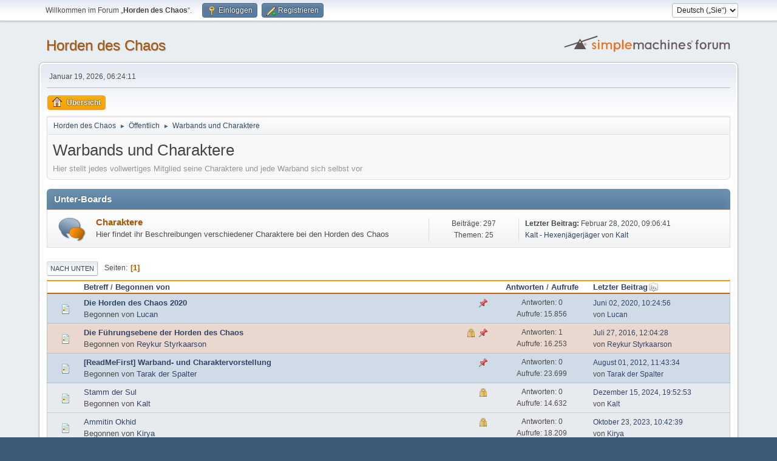

--- FILE ---
content_type: text/html; charset=UTF-8
request_url: https://www.horden-des-chaos.de/forum/index.php?PHPSESSID=7459d5587d01e23c2459c45dbee19609&board=8.0
body_size: 4942
content:
<!DOCTYPE html>
<html lang="de-DE">
<head>
	<meta charset="UTF-8">
	<link rel="stylesheet" href="https://www.horden-des-chaos.de/forum/Themes/default/css/minified_7d8fcbd9fd79a09547e1b4bd272fa0be.css?smf214_1702235327">
	<style>
	img.avatar { max-width: 250px !important; max-height: 250px !important; }
	
	.postarea .bbc_img, .list_posts .bbc_img, .post .inner .bbc_img, form#reported_posts .bbc_img, #preview_body .bbc_img { max-width: min(100%,510px); }
	
	.postarea .bbc_img, .list_posts .bbc_img, .post .inner .bbc_img, form#reported_posts .bbc_img, #preview_body .bbc_img { max-height: 1010px; }
	
	</style>
	<script>
		var smf_theme_url = "https://www.horden-des-chaos.de/forum/Themes/default";
		var smf_default_theme_url = "https://www.horden-des-chaos.de/forum/Themes/default";
		var smf_images_url = "https://www.horden-des-chaos.de/forum/Themes/default/images";
		var smf_smileys_url = "https://www.horden-des-chaos.de/forum/Smileys";
		var smf_smiley_sets = "default,aaron,akyhne,fugue,alienine";
		var smf_smiley_sets_default = "default";
		var smf_avatars_url = "https://www.horden-des-chaos.de/forum/avatars";
		var smf_scripturl = "https://www.horden-des-chaos.de/forum/index.php?PHPSESSID=7459d5587d01e23c2459c45dbee19609&amp;";
		var smf_iso_case_folding = false;
		var smf_charset = "UTF-8";
		var smf_session_id = "0c40ce4da28a11713b8c0f1b64047e2c";
		var smf_session_var = "b1c47c747";
		var smf_member_id = 0;
		var ajax_notification_text = 'Lade…';
		var help_popup_heading_text = 'Alles zu kompliziert? Lassen Sie es mich erklären:';
		var banned_text = 'Gast, Sie sind aus diesem Forum verbannt!';
		var smf_txt_expand = 'Erweitern';
		var smf_txt_shrink = 'Verringern';
		var smf_collapseAlt = 'Verstecken';
		var smf_expandAlt = 'Zeige';
		var smf_quote_expand = false;
		var allow_xhjr_credentials = false;
	</script>
	<script src="https://ajax.googleapis.com/ajax/libs/jquery/3.6.3/jquery.min.js"></script>
	<script src="https://www.horden-des-chaos.de/forum/Themes/default/scripts/minified_2e13b71e859e5613d79ce0d4899cf111.js?smf214_1702235327"></script>
	<script>
	var smf_you_sure ='Sind Sie sicher, dass Sie das tun möchten?';
	</script>
	<title>Warbands und Charaktere</title>
	<meta name="viewport" content="width=device-width, initial-scale=1">
	<meta property="og:site_name" content="Horden des Chaos">
	<meta property="og:title" content="Warbands und Charaktere">
	<meta name="keywords" content="larp, HdC, Horden des Chaos, Chaos, Warhammer, Forum">
	<meta property="og:url" content="https://www.horden-des-chaos.de/forum/index.php?PHPSESSID=7459d5587d01e23c2459c45dbee19609&amp;board=8.0">
	<meta property="og:description" content="Hier stellt jedes vollwertiges Mitglied seine Charaktere und jede Warband sich selbst vor">
	<meta name="description" content="Hier stellt jedes vollwertiges Mitglied seine Charaktere und jede Warband sich selbst vor">
	<meta name="theme-color" content="#557EA0">
	<link rel="canonical" href="https://www.horden-des-chaos.de/forum/index.php?board=8.0">
	<link rel="help" href="https://www.horden-des-chaos.de/forum/index.php?PHPSESSID=7459d5587d01e23c2459c45dbee19609&amp;action=help">
	<link rel="contents" href="https://www.horden-des-chaos.de/forum/index.php?PHPSESSID=7459d5587d01e23c2459c45dbee19609&amp;">
	<link rel="alternate" type="application/rss+xml" title="Horden des Chaos - RSS" href="https://www.horden-des-chaos.de/forum/index.php?PHPSESSID=7459d5587d01e23c2459c45dbee19609&amp;action=.xml;type=rss2;board=8">
	<link rel="alternate" type="application/atom+xml" title="Horden des Chaos - Atom" href="https://www.horden-des-chaos.de/forum/index.php?PHPSESSID=7459d5587d01e23c2459c45dbee19609&amp;action=.xml;type=atom;board=8">
	<link rel="index" href="https://www.horden-des-chaos.de/forum/index.php?PHPSESSID=7459d5587d01e23c2459c45dbee19609&amp;board=8.0">
</head>
<body id="chrome" class="action_messageindex board_8">
<div id="footerfix">
	<div id="top_section">
		<div class="inner_wrap">
			<ul class="floatleft" id="top_info">
				<li class="welcome">
					Willkommen im Forum „<strong>Horden des Chaos</strong>“.
				</li>
				<li class="button_login">
					<a href="https://www.horden-des-chaos.de/forum/index.php?PHPSESSID=7459d5587d01e23c2459c45dbee19609&amp;action=login" class="open" onclick="return reqOverlayDiv(this.href, 'Einloggen', 'login');">
						<span class="main_icons login"></span>
						<span class="textmenu">Einloggen</span>
					</a>
				</li>
				<li class="button_signup">
					<a href="https://www.horden-des-chaos.de/forum/index.php?PHPSESSID=7459d5587d01e23c2459c45dbee19609&amp;action=signup" class="open">
						<span class="main_icons regcenter"></span>
						<span class="textmenu">Registrieren</span>
					</a>
				</li>
			</ul>
			<form id="languages_form" method="get" class="floatright">
				<select id="language_select" name="language" onchange="this.form.submit()">
					<option value="english">English</option>
					<option value="german" selected="selected">Deutsch („Sie“)</option>
				</select>
				<noscript>
					<input type="submit" value="Los">
				</noscript>
			</form>
		</div><!-- .inner_wrap -->
	</div><!-- #top_section -->
	<div id="header">
		<h1 class="forumtitle">
			<a id="top" href="https://www.horden-des-chaos.de/forum/index.php?PHPSESSID=7459d5587d01e23c2459c45dbee19609&amp;">Horden des Chaos</a>
		</h1>
		<img id="smflogo" src="https://www.horden-des-chaos.de/forum/Themes/default/images/smflogo.svg" alt="Simple Machines Forum" title="Simple Machines Forum">
	</div>
	<div id="wrapper">
		<div id="upper_section">
			<div id="inner_section">
				<div id="inner_wrap" class="hide_720">
					<div class="user">
						<time datetime="2026-01-19T05:24:11Z">Januar 19, 2026, 06:24:11 </time>
					</div>
				</div>
				<a class="mobile_user_menu">
					<span class="menu_icon"></span>
					<span class="text_menu">Hauptmenü</span>
				</a>
				<div id="main_menu">
					<div id="mobile_user_menu" class="popup_container">
						<div class="popup_window description">
							<div class="popup_heading">Hauptmenü
								<a href="javascript:void(0);" class="main_icons hide_popup"></a>
							</div>
							
					<ul class="dropmenu menu_nav">
						<li class="button_home">
							<a class="active" href="https://www.horden-des-chaos.de/forum/index.php?PHPSESSID=7459d5587d01e23c2459c45dbee19609&amp;">
								<span class="main_icons home"></span><span class="textmenu">Übersicht</span>
							</a>
						</li>
					</ul><!-- .menu_nav -->
						</div>
					</div>
				</div>
				<div class="navigate_section">
					<ul>
						<li>
							<a href="https://www.horden-des-chaos.de/forum/index.php?PHPSESSID=7459d5587d01e23c2459c45dbee19609&amp;"><span>Horden des Chaos</span></a>
						</li>
						<li>
							<span class="dividers"> &#9658; </span>
							<a href="https://www.horden-des-chaos.de/forum/index.php?PHPSESSID=7459d5587d01e23c2459c45dbee19609&amp;#c1"><span>Öffentlich</span></a>
						</li>
						<li class="last">
							<span class="dividers"> &#9658; </span>
							<a href="https://www.horden-des-chaos.de/forum/index.php?PHPSESSID=7459d5587d01e23c2459c45dbee19609&amp;board=8.0"><span>Warbands und Charaktere</span></a>
						</li>
					</ul>
				</div><!-- .navigate_section -->
			</div><!-- #inner_section -->
		</div><!-- #upper_section -->
		<div id="content_section">
			<div id="main_content_section"><div id="display_head" class="information">
			<h2 class="display_title">Warbands und Charaktere</h2>
			<p>Hier stellt jedes vollwertiges Mitglied seine Charaktere und jede Warband sich selbst vor</p>
		</div>
	<div id="board_8_childboards" class="boardindex_table main_container">
		<div class="cat_bar">
			<h3 class="catbg">Unter-Boards</h3>
		</div>
		<div id="board_107" class="up_contain ">
			<div class="board_icon">
				
		<a href="https://www.horden-des-chaos.de/forum/index.php?PHPSESSID=7459d5587d01e23c2459c45dbee19609&amp;board=107.0" class="board_on" title="Neue Beiträge"></a>
			</div>
			<div class="info">
				
		<a class="subject mobile_subject" href="https://www.horden-des-chaos.de/forum/index.php?PHPSESSID=7459d5587d01e23c2459c45dbee19609&amp;board=107.0" id="b107">
			Charaktere
		</a>
		<div class="board_description">Hier findet ihr Beschreibungen verschiedener Charaktere bei den Horden des Chaos</div>
			</div><!-- .info -->
			<div class="board_stats">
				
		<p>
			Beiträge: 297<br>Themen: 25
		</p>
			</div>
			<div class="lastpost">
				
			<p><strong>Letzter Beitrag: </strong>Februar 28, 2020, 09:06:41  <span class="postby"><a href="https://www.horden-des-chaos.de/forum/index.php?PHPSESSID=7459d5587d01e23c2459c45dbee19609&amp;topic=4714.msg91059#new" title="Kalt - Hexenjägerjäger">Kalt - Hexenjägerjäger</a> von <a href="https://www.horden-des-chaos.de/forum/index.php?PHPSESSID=7459d5587d01e23c2459c45dbee19609&amp;action=profile;u=429">Kalt</a></span></p>
			</div>
		</div><!-- #board_[id] -->
	</div><!-- #board_[current_board]_childboards -->
	<div class="pagesection">
		 
		<div class="pagelinks floatleft">
			<a href="#bot" class="button">Nach unten</a>
			<span class="pages">Seiten</span><span class="current_page">1</span> 
		</div>
		
	</div>
		<div id="messageindex">
			<div class="title_bar" id="topic_header">
				<div class="board_icon"></div>
				<div class="info"><a href="https://www.horden-des-chaos.de/forum/index.php?PHPSESSID=7459d5587d01e23c2459c45dbee19609&amp;board=8.0;sort=subject">Betreff</a> / <a href="https://www.horden-des-chaos.de/forum/index.php?PHPSESSID=7459d5587d01e23c2459c45dbee19609&amp;board=8.0;sort=starter">Begonnen von</a></div>
				<div class="board_stats centertext"><a href="https://www.horden-des-chaos.de/forum/index.php?PHPSESSID=7459d5587d01e23c2459c45dbee19609&amp;board=8.0;sort=replies">Antworten</a> / <a href="https://www.horden-des-chaos.de/forum/index.php?PHPSESSID=7459d5587d01e23c2459c45dbee19609&amp;board=8.0;sort=views">Aufrufe</a></div>
				<div class="lastpost"><a href="https://www.horden-des-chaos.de/forum/index.php?PHPSESSID=7459d5587d01e23c2459c45dbee19609&amp;board=8.0;sort=last_post">Letzter Beitrag<span class="main_icons sort_down"></span></a></div>
			</div><!-- #topic_header -->
			<div id="topic_container">
				<div class="windowbg sticky">
					<div class="board_icon">
						<img src="https://www.horden-des-chaos.de/forum/Themes/default/images/post/xx.png" alt="">
						
					</div>
					<div class="info info_block">
						<div >
							<div class="icons floatright">
								<span class="main_icons sticky"></span>
							</div>
							<div class="message_index_title">
								
								<span class="preview bold_text" title="">
									<span id="msg_91419"><a href="https://www.horden-des-chaos.de/forum/index.php?PHPSESSID=7459d5587d01e23c2459c45dbee19609&amp;topic=4749.0">Die Horden des Chaos 2020</a></span>
								</span>
							</div>
							<p class="floatleft">
								Begonnen von <a href="https://www.horden-des-chaos.de/forum/index.php?PHPSESSID=7459d5587d01e23c2459c45dbee19609&amp;action=profile;u=13" title="Profil von Lucan ansehen" class="preview">Lucan</a>
							</p>
							
						</div><!-- #topic_[first_post][id] -->
					</div><!-- .info -->
					<div class="board_stats centertext">
						<p>Antworten: 0<br>Aufrufe: 15.856</p>
					</div>
					<div class="lastpost">
						<p><a href="https://www.horden-des-chaos.de/forum/index.php?PHPSESSID=7459d5587d01e23c2459c45dbee19609&amp;topic=4749.0#msg91419">Juni 02, 2020, 10:24:56 </a><br>von <a href="https://www.horden-des-chaos.de/forum/index.php?PHPSESSID=7459d5587d01e23c2459c45dbee19609&amp;action=profile;u=13">Lucan</a></p>
					</div>
				</div><!-- $topic[css_class] -->
				<div class="windowbg sticky locked">
					<div class="board_icon">
						<img src="https://www.horden-des-chaos.de/forum/Themes/default/images/post/xx.png" alt="">
						
					</div>
					<div class="info info_block">
						<div >
							<div class="icons floatright">
								<span class="main_icons lock"></span>
								<span class="main_icons sticky"></span>
							</div>
							<div class="message_index_title">
								
								<span class="preview bold_text" title="">
									<span id="msg_76942"><a href="https://www.horden-des-chaos.de/forum/index.php?PHPSESSID=7459d5587d01e23c2459c45dbee19609&amp;topic=3635.0">Die Führungsebene der Horden des Chaos</a></span>
								</span>
							</div>
							<p class="floatleft">
								Begonnen von <a href="https://www.horden-des-chaos.de/forum/index.php?PHPSESSID=7459d5587d01e23c2459c45dbee19609&amp;action=profile;u=77" title="Profil von Reykur Styrkaarson ansehen" class="preview">Reykur Styrkaarson</a>
							</p>
							
						</div><!-- #topic_[first_post][id] -->
					</div><!-- .info -->
					<div class="board_stats centertext">
						<p>Antworten: 1<br>Aufrufe: 16.253</p>
					</div>
					<div class="lastpost">
						<p><a href="https://www.horden-des-chaos.de/forum/index.php?PHPSESSID=7459d5587d01e23c2459c45dbee19609&amp;topic=3635.0#msg78424">Juli 27, 2016, 12:04:28 </a><br>von <a href="https://www.horden-des-chaos.de/forum/index.php?PHPSESSID=7459d5587d01e23c2459c45dbee19609&amp;action=profile;u=77">Reykur Styrkaarson</a></p>
					</div>
				</div><!-- $topic[css_class] -->
				<div class="windowbg sticky">
					<div class="board_icon">
						<img src="https://www.horden-des-chaos.de/forum/Themes/default/images/post/xx.png" alt="">
						
					</div>
					<div class="info info_block">
						<div >
							<div class="icons floatright">
								<span class="main_icons sticky"></span>
							</div>
							<div class="message_index_title">
								
								<span class="preview bold_text" title="">
									<span id="msg_6"><a href="https://www.horden-des-chaos.de/forum/index.php?PHPSESSID=7459d5587d01e23c2459c45dbee19609&amp;topic=5.0">[ReadMeFirst] Warband- und Charaktervorstellung</a></span>
								</span>
							</div>
							<p class="floatleft">
								Begonnen von <a href="https://www.horden-des-chaos.de/forum/index.php?PHPSESSID=7459d5587d01e23c2459c45dbee19609&amp;action=profile;u=1" title="Profil von Tarak der Spalter ansehen" class="preview">Tarak der Spalter</a>
							</p>
							
						</div><!-- #topic_[first_post][id] -->
					</div><!-- .info -->
					<div class="board_stats centertext">
						<p>Antworten: 0<br>Aufrufe: 23.699</p>
					</div>
					<div class="lastpost">
						<p><a href="https://www.horden-des-chaos.de/forum/index.php?PHPSESSID=7459d5587d01e23c2459c45dbee19609&amp;topic=5.0#msg6">August 01, 2012, 11:43:34 </a><br>von <a href="https://www.horden-des-chaos.de/forum/index.php?PHPSESSID=7459d5587d01e23c2459c45dbee19609&amp;action=profile;u=1">Tarak der Spalter</a></p>
					</div>
				</div><!-- $topic[css_class] -->
				<div class="windowbg locked">
					<div class="board_icon">
						<img src="https://www.horden-des-chaos.de/forum/Themes/default/images/post/xx.png" alt="">
						
					</div>
					<div class="info info_block">
						<div >
							<div class="icons floatright">
								<span class="main_icons lock"></span>
							</div>
							<div class="message_index_title">
								
								<span class="preview" title="">
									<span id="msg_95078"><a href="https://www.horden-des-chaos.de/forum/index.php?PHPSESSID=7459d5587d01e23c2459c45dbee19609&amp;topic=5155.0">Stamm der Sul</a></span>
								</span>
							</div>
							<p class="floatleft">
								Begonnen von <a href="https://www.horden-des-chaos.de/forum/index.php?PHPSESSID=7459d5587d01e23c2459c45dbee19609&amp;action=profile;u=429" title="Profil von Kalt ansehen" class="preview">Kalt</a>
							</p>
							
						</div><!-- #topic_[first_post][id] -->
					</div><!-- .info -->
					<div class="board_stats centertext">
						<p>Antworten: 0<br>Aufrufe: 14.632</p>
					</div>
					<div class="lastpost">
						<p><a href="https://www.horden-des-chaos.de/forum/index.php?PHPSESSID=7459d5587d01e23c2459c45dbee19609&amp;topic=5155.0#msg95078">Dezember 15, 2024, 19:52:53 </a><br>von <a href="https://www.horden-des-chaos.de/forum/index.php?PHPSESSID=7459d5587d01e23c2459c45dbee19609&amp;action=profile;u=429">Kalt</a></p>
					</div>
				</div><!-- $topic[css_class] -->
				<div class="windowbg locked">
					<div class="board_icon">
						<img src="https://www.horden-des-chaos.de/forum/Themes/default/images/post/xx.png" alt="">
						
					</div>
					<div class="info info_block">
						<div >
							<div class="icons floatright">
								<span class="main_icons lock"></span>
							</div>
							<div class="message_index_title">
								
								<span class="preview" title="">
									<span id="msg_93779"><a href="https://www.horden-des-chaos.de/forum/index.php?PHPSESSID=7459d5587d01e23c2459c45dbee19609&amp;topic=4980.0">Ammitin Okhid</a></span>
								</span>
							</div>
							<p class="floatleft">
								Begonnen von <a href="https://www.horden-des-chaos.de/forum/index.php?PHPSESSID=7459d5587d01e23c2459c45dbee19609&amp;action=profile;u=50" title="Profil von Kirya ansehen" class="preview">Kirya</a>
							</p>
							
						</div><!-- #topic_[first_post][id] -->
					</div><!-- .info -->
					<div class="board_stats centertext">
						<p>Antworten: 0<br>Aufrufe: 18.209</p>
					</div>
					<div class="lastpost">
						<p><a href="https://www.horden-des-chaos.de/forum/index.php?PHPSESSID=7459d5587d01e23c2459c45dbee19609&amp;topic=4980.0#msg93779">Oktober 23, 2023, 10:42:39 </a><br>von <a href="https://www.horden-des-chaos.de/forum/index.php?PHPSESSID=7459d5587d01e23c2459c45dbee19609&amp;action=profile;u=50">Kirya</a></p>
					</div>
				</div><!-- $topic[css_class] -->
				<div class="windowbg locked">
					<div class="board_icon">
						<img src="https://www.horden-des-chaos.de/forum/Themes/default/images/post/xx.png" alt="">
						
					</div>
					<div class="info info_block">
						<div >
							<div class="icons floatright">
								<span class="main_icons lock"></span>
							</div>
							<div class="message_index_title">
								
								<span class="preview" title="">
									<span id="msg_83833"><a href="https://www.horden-des-chaos.de/forum/index.php?PHPSESSID=7459d5587d01e23c2459c45dbee19609&amp;topic=4137.0">Die Hüter der Schriften von Zann</a></span>
								</span>
							</div>
							<p class="floatleft">
								Begonnen von <a href="https://www.horden-des-chaos.de/forum/index.php?PHPSESSID=7459d5587d01e23c2459c45dbee19609&amp;action=profile;u=77" title="Profil von Reykur Styrkaarson ansehen" class="preview">Reykur Styrkaarson</a>
							</p>
							
						</div><!-- #topic_[first_post][id] -->
					</div><!-- .info -->
					<div class="board_stats centertext">
						<p>Antworten: 0<br>Aufrufe: 16.868</p>
					</div>
					<div class="lastpost">
						<p><a href="https://www.horden-des-chaos.de/forum/index.php?PHPSESSID=7459d5587d01e23c2459c45dbee19609&amp;topic=4137.0#msg83833">Oktober 17, 2017, 18:08:26 </a><br>von <a href="https://www.horden-des-chaos.de/forum/index.php?PHPSESSID=7459d5587d01e23c2459c45dbee19609&amp;action=profile;u=77">Reykur Styrkaarson</a></p>
					</div>
				</div><!-- $topic[css_class] -->
				<div class="windowbg locked">
					<div class="board_icon">
						<img src="https://www.horden-des-chaos.de/forum/Themes/default/images/post/xx.png" alt="">
						
					</div>
					<div class="info info_block">
						<div >
							<div class="icons floatright">
								<span class="main_icons lock"></span>
							</div>
							<div class="message_index_title">
								
								<span class="preview" title="">
									<span id="msg_83469"><a href="https://www.horden-des-chaos.de/forum/index.php?PHPSESSID=7459d5587d01e23c2459c45dbee19609&amp;topic=4107.0">Seuchenfackel</a></span>
								</span>
							</div>
							<p class="floatleft">
								Begonnen von <a href="https://www.horden-des-chaos.de/forum/index.php?PHPSESSID=7459d5587d01e23c2459c45dbee19609&amp;action=profile;u=77" title="Profil von Reykur Styrkaarson ansehen" class="preview">Reykur Styrkaarson</a>
							</p>
							
						</div><!-- #topic_[first_post][id] -->
					</div><!-- .info -->
					<div class="board_stats centertext">
						<p>Antworten: 0<br>Aufrufe: 15.388</p>
					</div>
					<div class="lastpost">
						<p><a href="https://www.horden-des-chaos.de/forum/index.php?PHPSESSID=7459d5587d01e23c2459c45dbee19609&amp;topic=4107.0#msg83469">September 05, 2017, 16:07:45 </a><br>von <a href="https://www.horden-des-chaos.de/forum/index.php?PHPSESSID=7459d5587d01e23c2459c45dbee19609&amp;action=profile;u=77">Reykur Styrkaarson</a></p>
					</div>
				</div><!-- $topic[css_class] -->
				<div class="windowbg locked">
					<div class="board_icon">
						<img src="https://www.horden-des-chaos.de/forum/Themes/default/images/post/xx.png" alt="">
						
					</div>
					<div class="info info_block">
						<div >
							<div class="icons floatright">
								<span class="main_icons lock"></span>
							</div>
							<div class="message_index_title">
								
								<span class="preview" title="">
									<span id="msg_81510"><a href="https://www.horden-des-chaos.de/forum/index.php?PHPSESSID=7459d5587d01e23c2459c45dbee19609&amp;topic=3985.0">Akrapor</a></span>
								</span>
							</div>
							<p class="floatleft">
								Begonnen von <a href="https://www.horden-des-chaos.de/forum/index.php?PHPSESSID=7459d5587d01e23c2459c45dbee19609&amp;action=profile;u=77" title="Profil von Reykur Styrkaarson ansehen" class="preview">Reykur Styrkaarson</a>
							</p>
							
						</div><!-- #topic_[first_post][id] -->
					</div><!-- .info -->
					<div class="board_stats centertext">
						<p>Antworten: 0<br>Aufrufe: 15.232</p>
					</div>
					<div class="lastpost">
						<p><a href="https://www.horden-des-chaos.de/forum/index.php?PHPSESSID=7459d5587d01e23c2459c45dbee19609&amp;topic=3985.0#msg81510">Juni 10, 2017, 14:26:54 </a><br>von <a href="https://www.horden-des-chaos.de/forum/index.php?PHPSESSID=7459d5587d01e23c2459c45dbee19609&amp;action=profile;u=77">Reykur Styrkaarson</a></p>
					</div>
				</div><!-- $topic[css_class] -->
				<div class="windowbg locked">
					<div class="board_icon">
						<img src="https://www.horden-des-chaos.de/forum/Themes/default/images/post/xx.png" alt="">
						
					</div>
					<div class="info info_block">
						<div >
							<div class="icons floatright">
								<span class="main_icons lock"></span>
							</div>
							<div class="message_index_title">
								
								<span class="preview" title="">
									<span id="msg_78421"><a href="https://www.horden-des-chaos.de/forum/index.php?PHPSESSID=7459d5587d01e23c2459c45dbee19609&amp;topic=3759.0">Schicksalsbrecher</a></span>
								</span>
							</div>
							<p class="floatleft">
								Begonnen von <a href="https://www.horden-des-chaos.de/forum/index.php?PHPSESSID=7459d5587d01e23c2459c45dbee19609&amp;action=profile;u=77" title="Profil von Reykur Styrkaarson ansehen" class="preview">Reykur Styrkaarson</a>
							</p>
							
						</div><!-- #topic_[first_post][id] -->
					</div><!-- .info -->
					<div class="board_stats centertext">
						<p>Antworten: 0<br>Aufrufe: 16.842</p>
					</div>
					<div class="lastpost">
						<p><a href="https://www.horden-des-chaos.de/forum/index.php?PHPSESSID=7459d5587d01e23c2459c45dbee19609&amp;topic=3759.0#msg78421">Juli 27, 2016, 12:00:53 </a><br>von <a href="https://www.horden-des-chaos.de/forum/index.php?PHPSESSID=7459d5587d01e23c2459c45dbee19609&amp;action=profile;u=77">Reykur Styrkaarson</a></p>
					</div>
				</div><!-- $topic[css_class] -->
				<div class="windowbg locked">
					<div class="board_icon">
						<img src="https://www.horden-des-chaos.de/forum/Themes/default/images/post/xx.png" alt="">
						
					</div>
					<div class="info info_block">
						<div >
							<div class="icons floatright">
								<span class="main_icons lock"></span>
							</div>
							<div class="message_index_title">
								
								<span class="preview" title="">
									<span id="msg_77343"><a href="https://www.horden-des-chaos.de/forum/index.php?PHPSESSID=7459d5587d01e23c2459c45dbee19609&amp;topic=3678.0">Boten der Verdammnis</a></span>
								</span>
							</div>
							<p class="floatleft">
								Begonnen von <a href="https://www.horden-des-chaos.de/forum/index.php?PHPSESSID=7459d5587d01e23c2459c45dbee19609&amp;action=profile;u=77" title="Profil von Reykur Styrkaarson ansehen" class="preview">Reykur Styrkaarson</a>
							</p>
							
						</div><!-- #topic_[first_post][id] -->
					</div><!-- .info -->
					<div class="board_stats centertext">
						<p>Antworten: 0<br>Aufrufe: 15.742</p>
					</div>
					<div class="lastpost">
						<p><a href="https://www.horden-des-chaos.de/forum/index.php?PHPSESSID=7459d5587d01e23c2459c45dbee19609&amp;topic=3678.0#msg77343">Juni 08, 2016, 21:12:50 </a><br>von <a href="https://www.horden-des-chaos.de/forum/index.php?PHPSESSID=7459d5587d01e23c2459c45dbee19609&amp;action=profile;u=77">Reykur Styrkaarson</a></p>
					</div>
				</div><!-- $topic[css_class] -->
				<div class="windowbg locked">
					<div class="board_icon">
						<img src="https://www.horden-des-chaos.de/forum/Themes/default/images/post/xx.png" alt="">
						
					</div>
					<div class="info info_block">
						<div >
							<div class="icons floatright">
								<span class="main_icons lock"></span>
							</div>
							<div class="message_index_title">
								
								<span class="preview" title="">
									<span id="msg_77338"><a href="https://www.horden-des-chaos.de/forum/index.php?PHPSESSID=7459d5587d01e23c2459c45dbee19609&amp;topic=3674.0">Erben Naggaroths</a></span>
								</span>
							</div>
							<p class="floatleft">
								Begonnen von <a href="https://www.horden-des-chaos.de/forum/index.php?PHPSESSID=7459d5587d01e23c2459c45dbee19609&amp;action=profile;u=77" title="Profil von Reykur Styrkaarson ansehen" class="preview">Reykur Styrkaarson</a>
							</p>
							
						</div><!-- #topic_[first_post][id] -->
					</div><!-- .info -->
					<div class="board_stats centertext">
						<p>Antworten: 0<br>Aufrufe: 14.772</p>
					</div>
					<div class="lastpost">
						<p><a href="https://www.horden-des-chaos.de/forum/index.php?PHPSESSID=7459d5587d01e23c2459c45dbee19609&amp;topic=3674.0#msg77338">Juni 08, 2016, 21:04:53 </a><br>von <a href="https://www.horden-des-chaos.de/forum/index.php?PHPSESSID=7459d5587d01e23c2459c45dbee19609&amp;action=profile;u=77">Reykur Styrkaarson</a></p>
					</div>
				</div><!-- $topic[css_class] -->
				<div class="windowbg locked">
					<div class="board_icon">
						<img src="https://www.horden-des-chaos.de/forum/Themes/default/images/post/xx.png" alt="">
						
					</div>
					<div class="info info_block">
						<div >
							<div class="icons floatright">
								<span class="main_icons lock"></span>
							</div>
							<div class="message_index_title">
								
								<span class="preview" title="">
									<span id="msg_77337"><a href="https://www.horden-des-chaos.de/forum/index.php?PHPSESSID=7459d5587d01e23c2459c45dbee19609&amp;topic=3673.0">Blutpack</a></span>
								</span>
							</div>
							<p class="floatleft">
								Begonnen von <a href="https://www.horden-des-chaos.de/forum/index.php?PHPSESSID=7459d5587d01e23c2459c45dbee19609&amp;action=profile;u=77" title="Profil von Reykur Styrkaarson ansehen" class="preview">Reykur Styrkaarson</a>
							</p>
							
						</div><!-- #topic_[first_post][id] -->
					</div><!-- .info -->
					<div class="board_stats centertext">
						<p>Antworten: 0<br>Aufrufe: 14.961</p>
					</div>
					<div class="lastpost">
						<p><a href="https://www.horden-des-chaos.de/forum/index.php?PHPSESSID=7459d5587d01e23c2459c45dbee19609&amp;topic=3673.0#msg77337">Juni 08, 2016, 21:02:33 </a><br>von <a href="https://www.horden-des-chaos.de/forum/index.php?PHPSESSID=7459d5587d01e23c2459c45dbee19609&amp;action=profile;u=77">Reykur Styrkaarson</a></p>
					</div>
				</div><!-- $topic[css_class] -->
				<div class="windowbg locked">
					<div class="board_icon">
						<img src="https://www.horden-des-chaos.de/forum/Themes/default/images/post/xx.png" alt="">
						
					</div>
					<div class="info info_block">
						<div >
							<div class="icons floatright">
								<span class="main_icons lock"></span>
							</div>
							<div class="message_index_title">
								
								<span class="preview" title="">
									<span id="msg_77336"><a href="https://www.horden-des-chaos.de/forum/index.php?PHPSESSID=7459d5587d01e23c2459c45dbee19609&amp;topic=3672.0">Skorturs Zorn</a></span>
								</span>
							</div>
							<p class="floatleft">
								Begonnen von <a href="https://www.horden-des-chaos.de/forum/index.php?PHPSESSID=7459d5587d01e23c2459c45dbee19609&amp;action=profile;u=77" title="Profil von Reykur Styrkaarson ansehen" class="preview">Reykur Styrkaarson</a>
							</p>
							
						</div><!-- #topic_[first_post][id] -->
					</div><!-- .info -->
					<div class="board_stats centertext">
						<p>Antworten: 0<br>Aufrufe: 15.099</p>
					</div>
					<div class="lastpost">
						<p><a href="https://www.horden-des-chaos.de/forum/index.php?PHPSESSID=7459d5587d01e23c2459c45dbee19609&amp;topic=3672.0#msg77336">Juni 08, 2016, 21:00:20 </a><br>von <a href="https://www.horden-des-chaos.de/forum/index.php?PHPSESSID=7459d5587d01e23c2459c45dbee19609&amp;action=profile;u=77">Reykur Styrkaarson</a></p>
					</div>
				</div><!-- $topic[css_class] -->
			</div><!-- #topic_container -->
		</div><!-- #messageindex -->
	<div class="pagesection">
		
		 
		<div class="pagelinks floatleft">
			<a href="#main_content_section" class="button" id="bot">Nach oben</a>
			<span class="pages">Seiten</span><span class="current_page">1</span> 
		</div>
	</div>
				<div class="navigate_section">
					<ul>
						<li>
							<a href="https://www.horden-des-chaos.de/forum/index.php?PHPSESSID=7459d5587d01e23c2459c45dbee19609&amp;"><span>Horden des Chaos</span></a>
						</li>
						<li>
							<span class="dividers"> &#9658; </span>
							<a href="https://www.horden-des-chaos.de/forum/index.php?PHPSESSID=7459d5587d01e23c2459c45dbee19609&amp;#c1"><span>Öffentlich</span></a>
						</li>
						<li class="last">
							<span class="dividers"> &#9658; </span>
							<a href="https://www.horden-des-chaos.de/forum/index.php?PHPSESSID=7459d5587d01e23c2459c45dbee19609&amp;board=8.0"><span>Warbands und Charaktere</span></a>
						</li>
					</ul>
				</div><!-- .navigate_section -->
	<script>
		var oQuickModifyTopic = new QuickModifyTopic({
			aHidePrefixes: Array("lockicon", "stickyicon", "pages", "newicon"),
			bMouseOnDiv: false,
		});
	</script>
	<div class="tborder" id="topic_icons">
		<div class="information">
			<p id="message_index_jump_to"></p>
			<p class="floatleft">
				<span class="main_icons poll"></span> Umfrage<br>
				<span class="main_icons move"></span> Verschobenes Thema<br>
			</p>
			<p>
				<span class="main_icons lock"></span> Thema geschlossen<br>
				<span class="main_icons sticky"></span> Angeheftetes Thema<br>
				<span class="main_icons watch"></span> Thema, das Sie beobachten<br>
			</p>
			<script>
				if (typeof(window.XMLHttpRequest) != "undefined")
					aJumpTo[aJumpTo.length] = new JumpTo({
						sContainerId: "message_index_jump_to",
						sJumpToTemplate: "<label class=\"smalltext jump_to\" for=\"%select_id%\">Springe zu<" + "/label> %dropdown_list%",
						iCurBoardId: 8,
						iCurBoardChildLevel: 0,
						sCurBoardName: "Warbands und Charaktere",
						sBoardChildLevelIndicator: "==",
						sBoardPrefix: "=> ",
						sCatSeparator: "-----------------------------",
						sCatPrefix: "",
						sGoButtonLabel: "Los"
					});
			</script>
		</div><!-- .information -->
	</div><!-- #topic_icons -->
	<div id="mobile_action" class="popup_container">
		<div class="popup_window description">
			<div class="popup_heading">Benutzer-Aktionen
				<a href="javascript:void(0);" class="main_icons hide_popup"></a>
			</div>
			
		</div>
	</div>
			</div><!-- #main_content_section -->
		</div><!-- #content_section -->
	</div><!-- #wrapper -->
</div><!-- #footerfix -->
	<div id="footer">
		<div class="inner_wrap">
		<ul>
			<li class="floatright"><a href="https://www.horden-des-chaos.de/forum/index.php?PHPSESSID=7459d5587d01e23c2459c45dbee19609&amp;action=help">Hilfe</a> | <a href="https://www.horden-des-chaos.de/forum/index.php?PHPSESSID=7459d5587d01e23c2459c45dbee19609&amp;action=agreement">Nutzungsbedingungen und Regeln</a> | <a href="#top_section">Nach oben &#9650;</a></li>
			<li class="copyright"><a href="https://www.horden-des-chaos.de/forum/index.php?PHPSESSID=7459d5587d01e23c2459c45dbee19609&amp;action=credits" title="Lizenz" target="_blank" rel="noopener">SMF 2.1.4 &copy; 2023</a>, <a href="https://www.simplemachines.org" title="Simple Machines" target="_blank" rel="noopener">Simple Machines</a></li>
		</ul>
		</div>
	</div><!-- #footer -->
<script>
window.addEventListener("DOMContentLoaded", function() {
	function triggerCron()
	{
		$.get('https://www.horden-des-chaos.de/forum' + "/cron.php?ts=1768800240");
	}
	window.setTimeout(triggerCron, 1);
});
</script>
</body>
</html>